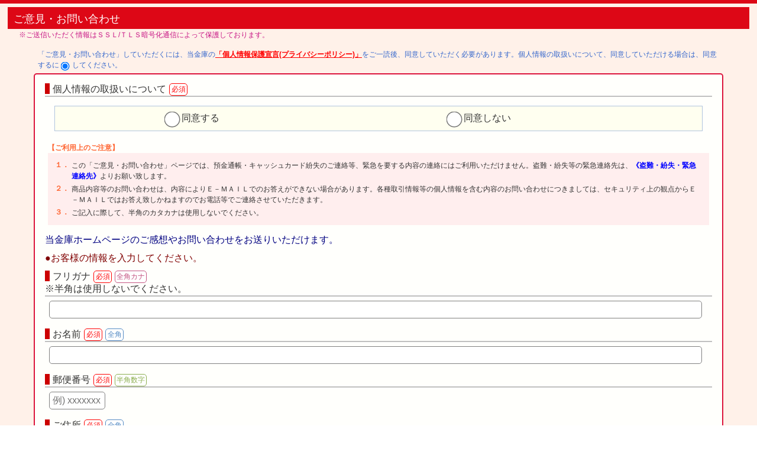

--- FILE ---
content_type: text/html
request_url: https://www.shinkin.co.jp/toyota/cgi-bin/ts_inq_input.cgi
body_size: 3184
content:
<!DOCTYPE html>
<html lang="ja">
<head>
<meta http-equiv="Content-Type" content="text/html; charset=utf-8">
<meta name="viewport" content="width=device-width,initial-scale=1,maximum-scale=1,minimum-scale=1.0,user-scalable=yes">
<meta http-equiv="X-UA-Compatible" content="IE=edge,chrome=1">
<meta name="format-detection" content="telephone=no">
<title>とよしん　お問い合わせ</title>
<LINK rel="stylesheet" href="/toyota/css/ir_style.css" type="text/css">
<SCRIPT LANGUAGE=javascript>
<!--
	function gosend() {

		var ckcnt;

		ckcnt = 0;
		for(i = 0; i < document.inquiryinput.radAgree.length; i++)	{
			if(document.inquiryinput.radAgree[i].checked) {
				if (document.inquiryinput.radAgree[i].value == 1) { ckcnt++; }
			}
		}

		if (ckcnt == 0) {
			alert("個人情報の取扱いについて同意していただけない場合、お問い合わせの受付は出来ません.");
		} else {
			document.inquiryinput.action = "https://www.shinkin.co.jp/toyota/cgi-bin/ts_inq_check.cgi";
			document.inquiryinput.target = "_self";
			document.inquiryinput.submit();
		}

	}
//-->
</SCRIPT>
</head>
<BODY bgColor="#ffffff" oncontextmenu="return false">
<FORM NAME="inquiryinput" method="post" action="">
<input type="hidden" name="c_no" value="">
<input type="hidden" name="ssnm" value="20260120110450">
<center>
<div class="topwaku">
	<div style="width:98%;margin-top:0px;">
		<div class="page_label">ご意見・お問い合わせ</div>
	</div>
	<div style="width:100%;">
		<TABLE cellSpacing="0" cellPadding="0" width="95%" border="0">
			<TR>
				<td align="left">
					<font style="color:#C71585;font-size:12px;">※ご送信いただく情報はＳＳＬ/ＴＬＳ暗号化通信によって保護しております。</font>
				</td>
				<td align="left" valign="middle"></td>
			</TR>
		</TABLE>
		<div style="width:90%;margin-top:15px;text-align:left;color:#3366CC;font-size:12px;line-height:150%;vertical-align:middle;">
			<font>「ご意見・お問い合わせ」していただくには、当金庫の<a href="https://www.toyoshin.co.jp/privacy_policy/privacy_declaration/" style="text-decoration:underline;" target="_blank"><strong><font color="red">「個人情報保護宣言(プライバシーポリシー)」</font></strong></a>をご一読後、同意していただく必要があります。個人情報の取扱いについて、同意していただける場合は、同意するに<input type="radio" style="width:10px;height:10px;vertical-align:middle;" checked>してください。</font>
		</div>
		<div style="margin-top:5px;width:90%;background:#FFFFFC;padding:5px;border:2px solid #DC143C;border-radius:5px;">
			<table style="margin-top:10px;" border="0" cellspacing="0" cellpadding="5" width="98%">
				<caption><div style="overflow: hidden;"><div class="label_mark"></div><div class="label1">個人情報の取扱いについて</div><div class="hissu">必須</div></div><div class="label_underline"></div></caption>
				<tr>
					<td align="center">
						<div style="margin-top:10px;width:97%;background:#FFFFF0;padding:5px;text-align:left;border:1px solid #B0C4DE;line-height:130%">

							<table width="90%" border="0" cellpadding="0" cellspacing="5">
								<tr>
<td align="center"><input type="radio" name="radAgree" class="RAD" value="1">同意する</td><td align="center"><input type="radio" name="radAgree" class="RAD" value="2">同意しない</td>								</tr>
							</table>
						</div>
					</td>
				</tr>
			</table>
			<table style="margin-top:10px;" border="0" cellspacing="0" cellpadding="5" width="98%">
				<tr>
					<td>
						<table border="0" cellpadding="0" cellspacing="0" width="100%">
							<tr>
								<td style="font-size: 12px;" valign="top"><b><font color="#ff6633">【ご利用上のご注意】</font></b></td>
							</tr>
						</table>
						<table border="0" cellpadding="10" cellspacing="0" width="100%" bgcolor="#ffeeee">
							<tr>
								<td style="font-size: 12px;" valign="top">
									<table width="100%" border="0" cellpadding="2" cellspacing="0">
										<tr>
											<td style="font-size: 12px;" valign="top" nowrap><b><font color="#ff6633">１．</font></b></td>
											<td style="font-size: 12px;line-height:150%;" valign="top">この「ご意見・お問い合わせ」ページでは、預金通帳・キャッシュカード紛失のご連絡等、緊急を要する内容の連絡にはご利用いただけません。盗難・紛失等の緊急連絡先は、<a href="https://www.toyoshin.co.jp/financial_crime/crime_card/index.html#emergency" target="_blank"><strong><font color="blue">《盗難・紛失・緊急連絡先》</font></strong></a>よりお願い致します。</td>
										</tr>
										<tr>
											<td style="font-size: 12px;" valign="top" nowrap><b><font color="#ff6633">２．</font></b></td>
											<td style="font-size: 12px;line-height:150%;" valign="top">商品内容等のお問い合わせは、内容によりＥ－ＭＡＩＬでのお答えができない場合があります。各種取引情報等の個人情報を含む内容のお問い合わせにつきましては、セキュリティ上の観点からＥ－ＭＡＩＬではお答え致しかねますのでお電話等でご連絡させていただきます。</td>
										</tr>
										<tr>
											<td style="font-size: 12px;" valign="top" nowrap><b><font color="#ff6633">３．</font></b></td>
											<td style="font-size: 12px;line-height:150%;" valign="top">ご記入に際して、半角のカタカナは使用しないでください。</td>
										</tr>
									</table>
								</td>
							</tr>
						</table>
					</td>
				</tr>
			</table>
			<div style="width:98%;margin-top:10px;text-align:left;">
				<font color="navy">当金庫ホームページのご感想やお問い合わせをお送りいただけます。</font>
			</div>
			<div style="width:98%;margin-top:10px;text-align:left;">
				<font color="#800000">●お客様の情報を入力してください。</font>
			</div>
			<table id="id_NameKanji" style="margin-top:10px;" border="0" cellspacing="0" cellpadding="5" width="98%">
				<caption style="text-align:left;"><div style="overflow: hidden;"><div class="label_mark"></div><div class="label1">フリガナ</div><div class="hissu">必須</div><div class="katakana">全角カナ</div></div>※半角は使用しないでください。<div class="label_underline"></div></caption>
				<tr>
					<td>
						<TABLE width="100%" cellSpacing="0" cellPadding="2" border="0">
							<tr><td><input type="text" class="inptxt1" name="txtNameKana" maxlength="25" autocapitalize="off" value=""></td></tr>
						</table>
					</td>
				</tr>
			</table>
			<table id="id_NameKanji" style="margin-top:10px;" border="0" cellspacing="0" cellpadding="5" width="98%">
				<caption><div style="overflow: hidden;"><div class="label_mark"></div><div class="label1">お名前</div><div class="hissu">必須</div><div class="zenkaku">全角</div></div><div class="label_underline"></div></caption>
				<tr>
					<td>
						<TABLE width="100%" cellSpacing="0" cellPadding="2" border="0">
							<tr><td><input type="text" class="inptxt1" name="txtNameKanji" maxlength="25" autocapitalize="off" value=""></td></tr>
						</table>
					</td>
				</tr>
			</table>
			<table id="id_NameKanji" style="margin-top:10px;" border="0" cellspacing="0" cellpadding="5" width="98%">
				<caption><div style="overflow: hidden;"><div class="label_mark"></div><div class="label1">郵便番号</div><div class="hissu">必須</div><div class="hansu">半角数字</div></div><div class="label_underline"></div></caption>
				<tr>
					<td>
						<TABLE width="100%" cellSpacing="0" cellPadding="2" border="0">
							<tr><td><input type="tel" class="inptxt2" name="txtPost" placeholder="例) xxxxxxx" size="8" maxlength="7" autocapitalize="off" value=""></td></tr>
						</table>
					</td>
				</tr>
			</table>
			<table id="id_NameKanji" style="margin-top:10px;" border="0" cellspacing="0" cellpadding="5" width="98%">
				<caption><div style="overflow: hidden;"><div class="label_mark"></div><div class="label1">ご住所</div><div class="hissu">必須</div><div class="zenkaku">全角</div></div><div class="label_underline"></div></caption>
				<tr>
					<td>
						<TABLE width="100%" cellSpacing="0" cellPadding="2" border="0">
							<tr><td><input type="text" class="inptxt1" name="txtAddress" maxlength="80" autocapitalize="off" value=""></td></tr>
						</table>
					</td>
				</tr>
			</table>
			<table id="id_NameKanji" style="margin-top:10px;" border="0" cellspacing="0" cellpadding="5" width="98%">
				<caption><div style="overflow: hidden;"><div class="label_mark"></div><div class="label1">電話番号</div><div class="hissu">必須</div><div class="hansu">半角数字</div></div><div class="label_underline"></div></caption>
				<tr>
					<td>
						<TABLE width="100%" cellSpacing="0" cellPadding="2" border="0">
							<tr><td><input type="tel" class="inptxt1" name="txtTel" maxlength="11" placeholder="例) xxxxxxxxxxxx" autocapitalize="off" value=""></td></tr>
						</table>
					</td>
				</tr>
			</table>
			<table id="id_NameKanji" style="margin-top:10px;" border="0" cellspacing="0" cellpadding="5" width="98%">
				<caption><div style="overflow: hidden;"><div class="label_mark"></div><div class="label1">メール</div><div class="haneisu">半角英数字</div></div><div class="label_underline"></div></caption>
				<tr>
					<td>
						<TABLE width="100%" cellSpacing="0" cellPadding="2" border="0">
							<tr><td><input type="email" class="inptxt1" name="txtMail" maxlength="50" autocapitalize="off" value=""></td></tr>
						</table>
					</td>
				</tr>
			</table>
			<div style="width:98%;margin-top:10px;text-align:left;">
				<div style="overflow: hidden;"><div style="float:left;"><font color="#800000">●メッセージを記入してください。</font></div><div class="zenkaku">全角</div><div class="hissu">必須</div></div>
			</div>
			<table id="id_NameKanji" style="margin-top:10px;" border="0" cellspacing="0" cellpadding="5" width="98%">
				<tr>
					<td>
						<TABLE width="100%" cellSpacing="0" cellPadding="2" border="0">
							<tr><td><TEXTAREA name="txtMassage" class="inptxt1" rows="10" cols="80"></TEXTAREA></td></tr>
						</table>
					</td>
				</tr>
			</table>
			<div style="width:98%;margin-top:10px;text-align:left;">
				<font>記入後、内容を確認してから「確認」ボタンを押してください。記入内容を取り消すときは「取り消し」ボタンを押してください。</font>
			</div>
			<TABLE style="width:98%;margin-top:20px;margin-bottom:20px;" width="98%" border="0" cellspacing="0" cellpadding="1">
				<TR>
					<td align="center"><input type="button" style="text-align:center;background-color:#FFCC66;width:6em;" name="btnSubmit" value="確　認" onClick="gosend()"></td>
					<td align="center"><input type="reset" style="text-align:center;background-color:#FFFF66;width:6em;" name="btnSubmit" value="取り消し"></td>
					<td align="center"><input type="button" style="text-align:center;background-color:#FF3399;width:6em;" name="btnBack" value="閉じる" onClick="window.close()"></td>
				</tr>
			</table>
		</div>
	</div>
	<TABLE style="width:90%;margin-top:10px;" cellSpacing="0" cellPadding="0" border="0">
		<TR><TD align="right" style="font-size:10px;">金融機関コード1559</TD></TR>
	</TABLE>
	<TABLE style="width:98%;" cellSpacing="0" cellPadding="0" border="0">
		<TR height="4"><TD height="4"><HR width="100%"></TD></TR>
		<TR><TD align="center" style="font-size:10px;line-height:150%;">Copyright (C) 2004 TOYOTA SHINKIN Bank, All Rights Reserved.</TD></TR>
	</TABLE>
</div>
</FORM>
</BODY>
</HTML>


--- FILE ---
content_type: text/css
request_url: https://www.shinkin.co.jp/toyota/css/ir_style.css
body_size: 4391
content:
@charset "UTF-8";

html {
	overflow: auto;
	color: #333;
}

body {
	font-family: 'メイリオ', Meiryo, 'ヒラギノ角ゴ Pro W3', 'Hiragino Kaku Gothic Pro', 'ＭＳ Ｐゴシック', arial, helvetica, clean, sans-serif;
	font-size: 16px;
	-webkit-text-size-adjust:100%;
	border-top:6px solid #DD0716;
	position:relative;
	overflow:hidden;
	margin:0px;
}

@media screen and (max-width:479px){
/*
	table, tbody, tr, th, td {
		display:block;
		padding:0px;
	}
*/
	.btn_back {
		position:relative;
		width:95%;
		height:40px;
		line-height:40px;
		display:inline-block;
		color:#FFFFFF;
		background: #A9A9A9;
		border:solid 1px #A9A9A9;
		border-radius:4px;
		font-size:12pt;
		font-weight:bold;
		text-align:center;
	}

	.btn_agree_next {
		position:relative;
		width:95%;
		height:40px;
		line-height:40px;
		display:inline-block;
		color:#FFFFFF;
		background: #4682B4;
		border:solid 1px #4682B4;
		border-radius:4px;
		font-size:12pt;
		font-weight:bold;
		text-align:center;
	}

	.btn_next {
		position:relative;
		width:95%;
		height:40px;
		line-height:40px;
		display:inline-block;
		color:#FFFFFF;
		background: #4682B4;
		border:solid 1px #4682B4;
		border-radius:4px;
		font-size:12pt;
		font-weight:bold;
		text-align:center;
	}

	.btn_syusei {
		position:relative;
		width:95%;
		height:40px;
		line-height:40px;
		display:inline-block;
		color:#000080;
		background: #FFFF00;
		border:solid 1px #F0E68C;
		border-radius:4px;
		font-size:12pt;
		font-weight:bold;
		text-align:center;
	}

	.btn_close {
		position:relative;
		width:95%;
		height:40px;
		line-height:40px;
		display:inline-block;
		color:#FFFFFF;
		background: #DC143C;
		border:solid 1px #FF0000;
		border-radius:4px;
		font-size:12pt;
		font-weight:bold;
		text-align:center;
	}

	.btn_appl {
		position:relative;
		width:95%;
		height:35px;
		line-height:35px;
		display:inline-block;
		color:#FFFFFF;
		background: #DB7093;
		border:solid 1px #CD5C5C;
		border-radius:4px;
		font-size:12pt;
		font-weight:bold;
		text-align:left;
	}

	.btn_appl2 {
		position:relative;
		width:95%;
		height:35px;
		line-height:35px;
		display:inline-block;
		color:#FFFFFF;
		background: #FF8C00;
		border:solid 1px #FF7F50;
		border-radius:4px;
		font-size:12pt;
		font-weight:bold;
		text-align:center;
	}

}

input[type="radio"] {
	-webkit-transform: scale(1.5);
	transform: scale(1.5);
	margin-right: 0.5em;
}

input[type="checkbox"] {
	-webkit-transform: scale(1.5);
	transform: scale(1.5);
	margin-right: 0.5em;
}

.option1 {
	padding: 6px 10px;
	border-radius:3px;
	border:1px solid rgb(204,204,204);
	width:100%;
	color:rgb(85, 85, 85);
	font-size:14px;
	box-sizing:border-box;
	box-shadow:inset 0px 0px 2px 1px rgba(0,0,0,0.075);
	background-color:rgb(255, 255, 255);
}

.option2 {
	padding: 6px 10px;
	border-radius:3px;
	border:1px solid rgb(204,204,204);
	color:rgb(85, 85, 85);
	font-size:14px;
	box-sizing:border-box;
	box-shadow:inset 0px 0px 2px 1px rgba(0,0,0,0.075);
	background-color:rgb(255, 255, 255);
}

.text1 {
	padding: 6px 10px;
	border-radius:3px;
	border:1px solid rgb(204,204,204);
	width:100%;
	color:rgb(85, 85, 85);
	font-size:14px;
	box-sizing:border-box;
	box-shadow:inset 0px 0px 2px 1px rgba(0,0,0,0.075);
	background-color:rgb(255, 255, 255);
}

.text2 {
	padding: 6px 10px;
	border-radius:3px;
	border:1px solid rgb(204,204,204);
	color:rgb(85, 85, 85);
	font-size:14px;
	box-sizing:border-box;
	box-shadow:inset 0px 0px 2px 1px rgba(0,0,0,0.075);
	background-color:rgb(255, 255, 255);
}

.dsp1 {
	padding: 6px 10px;
	border-radius:3px;
	border:1px solid rgb(204,204,204);
	width:100%;
	color:rgb(85, 85, 85);
	font-size:14px;
	box-sizing:border-box;
	box-shadow:inset 0px 0px 2px 1px rgba(0,0,0,0.075);
	background-color:#FFFFF0;
}

.dsp2 {
	padding: 6px 10px;
	border-radius:3px;
	border:1px solid rgb(204,204,204);
	color:rgb(85, 85, 85);
	font-size:14px;
	box-sizing:border-box;
	box-shadow:inset 0px 0px 2px 1px rgba(0,0,0,0.075);
	background-color:#FFFFF0;
}


.notes {
	padding: 0.2em 0.6em;
	border-radius:0.25em;
	text-align:center;
	color: rgb(255, 255, 255);
	line-height:1;
	font-size:75%;
	font-weight:700;
	vertical-align:baseline;
	display:inline;
	white-space:nowrap;
}

.nRed {
	background-color: rgb(217, 83, 79);
}


.label1 {
	margin-left:5px;
	float:left;
}

.label2 {
	margin-left:5px;
	float:left;
	color:#191970;
}


.title_waku1 {
	line-height:35px;
	box-shadow:2px 2px 4px gray;
	width:97%;
	height:35px;
	text-align:left;
	vertical-align:middle;
	background:#CC0033;
	border:2px solid #CC0033;
}

.title_moji1 {
	margin-left:5px;
	font-size:14pt;
	color:#FFFFFF;
	font-weight:bold;
}

.title_waku2 {
	line-height:35px;
	box-shadow:2px 2px 4px gray;
	width:97%;
	height:35px;
	text-align:left;
	vertical-align:middle;
	background:#DB7093;
	border:2px solid #DB7093;
}

.title_moji2 {
	margin-left:5px;
	font-size:14pt;
	color:#FFFFFF;
	font-weight:bold;
}


.label_mark {
	width:8px;
	height:18px;
	color: #000033; background-color: #CC0000;
	float:left;
}

.label_moji {
	margin-top:1px;
	margin-left:13px;
	text-align:left;
	font-size:12pt;
	color:#000000;
}

.label_moji_small {
	margin-top:1px;
	margin-left:13px;
	text-align:left;
	font-size:9pt;
	color:#000000;
}

.label_underline {
	width:100%;
	text-align:left;
	border-top:solid 2px #C0C0C0;
	vertical-align:bottom;
	float:left;
}


.footer {
	color:#808080;
	width:97%;
	text-align:left;
}

.hissu {
	width:27px;
	font-size:75%;
	text-align:center;
	vertical-align:middle;
	background:#FFFFFF;
	padding:1px;
	border:1px solid #FF0000;
	color:#FF0000;
	border-radius:5px;
	float:left;
	margin-left:5px;
}

.zenkaku {
	width:27px;
	font-size:75%;
	text-align:center;
	vertical-align:middle;
	background:#FFFFFF;
	padding:1px;
	border:1px solid #558bc4;
	color:#558bc4;
	border-radius:5px;
	float:left;
	margin-left:5px;
}

.katakana {
	width:50px;
	font-size:75%;
	text-align:center;
	vertical-align:middle;
	background:#FFFFFF;
	padding:1px;
	border:1px solid #c45583;
	color:#c45583;
	border-radius:5px;
	float:left;
	margin-left:5px;
}

.haneisu {
	width:62px;
	font-size:75%;
	text-align:center;
	vertical-align:middle;
	background:#FFFFFF;
	padding:1px;
	border:1px solid #c87b4e;
	color:#c87b4e;
	border-radius:5px;
	float:left;
	margin-left:5px;
}

.hansu {
	width:50px;
	font-size:75%;
	text-align:center;
	vertical-align:middle;
	background:#FFFFFF;
	padding:1px;
	border:1px solid #8bae4e;
	color:#8bae4e;
	border-radius:5px;
	float:left;
	margin-left:5px;
}

.hansu4 {
	width:80px;
	font-size:75%;
	text-align:center;
	vertical-align:middle;
	background:#FFFFFF;
	padding:1px;
	border:1px solid #8bae4e;
	color:#8bae4e;
	border-radius:5px;
	float:left;
	margin-left:5px;
}

.inptxt1 {
	padding:5px;
	font-size:12pt;
	width:98%;
	-webkit-border-radius: 3px;
	-moz-border-radius: 3px;
	border-radius: 5px;
	border:1px solid gray;
}

.inptxt2 {
	padding:5px;
	font-size:12pt;
	-webkit-border-radius: 3px;
	-moz-border-radius: 3px;
	border-radius: 5px;
	border:1px solid gray;
}

.inptxt3 {
	color:#000000;
	background-color:#FFFFE0;
	padding:5px;
	font-size:12pt;
	-webkit-border-radius: 3px;
	-moz-border-radius: 3px;
	border-radius: 5px;
	border:2px solid #FF0000;
}

.inptxt4 {
	padding:2px;
	font-size:10pt;
	-webkit-border-radius: 2px;
	-moz-border-radius: 2px;
	border-radius: 2px;
	border:1px solid gray;
}

.inptxt2_2 {
	padding:5px;
	font-size:12pt;
	width:20px;
	-webkit-border-radius: 3px;
	-moz-border-radius: 3px;
	border-radius: 5px;
	border:1px solid gray;
}

.inptxt2_3 {
	padding:5px;
	font-size:12pt;
	width:30px;
	-webkit-border-radius: 3px;
	-moz-border-radius: 3px;
	border-radius: 5px;
	border:1px solid gray;
}

.inptxt2_4 {
	padding:5px;
	font-size:12pt;
	width:40px;
	-webkit-border-radius: 3px;
	-moz-border-radius: 3px;
	border-radius: 5px;
	border:1px solid gray;
}

.inptxt2_5 {
	padding:2px;
	font-size:10pt;
	-webkit-border-radius: 2px;
	-moz-border-radius: 2px;
	border-radius: 2px;
	border:1px solid gray;
}


.mail_left {
	padding:5px;
	font-size:12pt;
	width:110px;
	-webkit-border-radius: 3px;
	-moz-border-radius: 3px;
	border-radius: 5px;
	border:1px solid gray;
}

.mail_right {
	padding:5px;
	font-size:12pt;
	width:210x;
	-webkit-border-radius: 3px;
	-moz-border-radius: 3px;
	border-radius: 5px;
	border:1px solid gray;
}


.inpdsp1 {
	padding:5px;
	font-size:12pt;
	width:98%;
	-webkit-border-radius: 3px;
	-moz-border-radius: 3px;
	border-radius: 5px;
	border:1px solid gray;
	background-color:#FFFFF0;
}

.inpdsp2 {
	padding:5px;
	font-size:12pt;
	-webkit-border-radius: 3px;
	-moz-border-radius: 3px;
	border-radius: 5px;
	border:1px solid gray;
	background-color:#FFFFF0;
}

.addressdsp1 {
	padding:3px;
	font-size:10pt;
	width:98%;
	-webkit-border-radius: 3px;
	-moz-border-radius: 3px;
	border-radius: 5px;
	border:1px solid gray;
	background-color:#FFEBCD;
}

.RAD{
	width:18px;
	height:18px;
	vertical-align:middle;
}

.CHK{
	width:20px;
	height:20px;
	vertical-align:middle;
}

A:HOVER {color : #FF6666; background-color:#FFFF99;}
A {text-decoration: none;}

.dsp1 {
		color: #000033; background-color: #fffff0;
		border-top:1px solid gray;
		border-left:1px solid gray;
		border-bottom:1px solid gray;
		border-right:1px solid gray;
	}

.inp {
		color: #000000; background-color: #ffffff;
		border-top:1px solid #6699CC;
		border-left:1px solid #6699CC;
		border-bottom:1px solid #6699CC;
		border-right:1px solid #6699CC;
	}

.wakusen {
	border-top:1px gray solid;
	border-right:1px gray solid;
	border-left:1px gray solid;
	border-bottom:1px gray solid;
}

.label_wakusen {
	width:120px;
	background-color: #DCDCDC;
	text-align:left;
	border-top:1px gray solid;
	border-right:1px gray solid;
	border-left:1px gray solid;
	border-bottom:1px gray solid;
}

.data_wakusen {
	background-color: #FFFFFF;
	text-align:right;
	border-top:1px gray solid;
	border-right:1px gray solid;
	border-left:1px gray solid;
	border-bottom:1px gray solid;
}

.maruwaku1 {
	margin:0;
	background:#FFCCCC;
	padding:10px;
	border:2px solid #FF0000;
	border-radius:5px;
}


.kiteibtn{
	display:inline-block;
	position:relative;
	text-decoration:none;
	color:#191970;
	width:100%;
	height:40px;
	line-height:40px;
	border-radius:5px;
	text-align:center;
	vertical-align:middle;
	overflow:hidden;
	font-weight:bold;
	background: #A9A9A9;
	letter-spacing:1px;
	background-image:-webkit-linear-gradient(#fed6e3 0%, #C0C0C0 100%);
	background-image:linear-gradient(#D3D3D3 0%, #A9A9A9 100%);
	box-shadow:0 1px 1px rgba(0, 0, 0, 0.28);
	font-size:10pt;
	font-weight:bold;
	text-align:center;
}


.btn_back {
	position:relative;
	width:150px;
	height:40px;
	line-height:40px;
	display:inline-block;
	color:#FFFFFF;
	background: #A9A9A9;
	border:solid 1px #A9A9A9;
	border-radius:4px;
	font-size:12pt;
	font-weight:bold;
	text-align:center;
}

.btn_agree_next {
	position:relative;
	width:250px;
	height:40px;
	line-height:40px;
	display:inline-block;
	color:#FFFFFF;
	background: #4682B4;
	border:solid 1px #4682B4;
	border-radius:4px;
	font-size:12pt;
	font-weight:bold;
	text-align:center;
}

.btn_next {
	position:relative;
	width:150px;
	height:40px;
	line-height:40px;
	display:inline-block;
	color:#FFFFFF;
	background: #4682B4;
	border:solid 1px #4682B4;
	border-radius:4px;
	font-size:12pt;
	font-weight:bold;
	text-align:center;
}

.btn_syusei {
	position:relative;
	width:150px;
	height:40px;
	line-height:40px;
	display:inline-block;
	color:#000080;
	background: #FFFF00;
	border:solid 1px #F0E68C;
	border-radius:4px;
	font-size:12pt;
	font-weight:bold;
	text-align:center;
}

.btn_close {
	position:relative;
	width:150px;
	height:40px;
	line-height:40px;
	display:inline-block;
	color:#FFFFFF;
	background: #DC143C;
	border:solid 1px #FF0000;
	border-radius:4px;
	font-size:12pt;
	font-weight:bold;
	text-align:center;
}

.btn_appl {
	position:relative;
	width:300px;
	height:35px;
	line-height:35px;
	display:inline-block;
	color:#FFFFFF;
	background: #DB7093;
	border:solid 1px #CD5C5C;
	border-radius:4px;
	font-size:12pt;
	font-weight:bold;
	text-align:left;
}

.btn_appl2 {
	position:relative;
	width:280px;
	height:35px;
	line-height:35px;
	display:inline-block;
	color:#FFFFFF;
	background: #FF8C00;
	border:solid 1px #FF7F50;
	border-radius:4px;
	font-size:12pt;
	font-weight:bold;
	text-align:center;
}

.btn_appl3 {
	position:relative;
	width:95%;
	height:35px;
	line-height:35px;
	display:inline-block;
	color:#FFFFFF;
	background: #FF8C00;
	border:solid 1px #FF7F50;
	border-radius:4px;
	font-size:12pt;
	font-weight:bold;
	text-align:center;
}


.stepBar {
	position:relative;
	list-style:none;
	margin:0 0 1em;
	padding:0;
	text-align:center;
	width:97%;
	overflow:hidden;
	*zoom: 1;
}

.stepBar .step {
	position:relative;
	float:left;
	display:inline-block;
	height:40px;
	vertical-align:middle;
	line-height:40px;
	padding:0 0 0 0;
	background-color:#D3D3D3;
	-moz-box-sizing:border-box;
	-webkit-box-sizing:border-box;
	box-sizing:border-box;
}

.stepBar .step .label{
	text-align:center;
	height:32px;
	line-height:130%;
	vertical-align:middle;
	margin-top:3px;
}

.stepBar .step:before, .stepBar .step:after {
	position:absolute;
	left:-15px;
	display:block;
	content:'';
	background-color:#A9A9A9;
	border-left:4px solid #F8F8F8;
	width:20px;
	height:20px;
}

.stepBar .step:after {
	top: 0;
	-moz-transform: skew(30deg);
	-ms-transform: skew(30deg);
	-webkit-transform: skew(30deg);
	transform: skew(30deg);
}

.stepBar .step:before {
	bottom: 0;
	-moz-transform: skew(-30deg);
	-ms-transform: skew(-30deg);
	-webkit-transform: skew(-30deg);
	transform: skew(-30deg);
}

.stepBar .step:first-child {
	-moz-border-radius-topleft: 4px;
	-webkit-border-top-left-radius: 4px;
	border-top-left-radius: 4px;
	-moz-border-radius-bottomleft: 4px;
	-webkit-border-bottom-left-radius: 4px;
	border-bottom-left-radius: 4px;
}

.stepBar .step:first-child:before, .stepBar .step:first-child:after {
	content: none;
}

.stepBar .step:last-child {
	-moz-border-radius-topright: 4px;
	-webkit-border-top-right-radius: 4px;
	border-top-right-radius: 4px;
	-moz-border-radius-bottomright: 4px;
	-webkit-border-bottom-right-radius: 4px;
	border-bottom-right-radius: 4px;
}

.stepBar .step.current {
	color: #FFFFFF;
	background-color: #C71585;
}

.stepBar .step.current:before, .stepBar .step.current:after {
	background-color: #A9A9A9;
}


.stepBar.step2 .step {
	width: 50%;
}
.stepBar.step3 .step {
	width: 33.333%;
}
.stepBar.step4 .step {
	width: 25%;
}
.stepBar.step5 .step {
	width: 20%;
}


.sma_scr::-webkit-scrollbar{ 
	width: 15px;
}
.sma_scr::-webkit-scrollbar-thumb{ 
	background: #6495ED;
	border-radius:10px;
}
.sma_scr::-webkit-scrollbar-track-piece:start{
	background: #F0F8FF;
}
.sma_scr::-webkit-scrollbar-track-piece:end{
	background:#FFFFFF;
}


#copyright-area {
	width:100% ;
	background: #666666;
	color: #fff;
	padding: 0;
	font-size: 12px;
}

#copyright-area div {
	margin: 0 auto;
	padding: 3px 3px;
}

#copyright-area p {
	font-size: 10px;
}

#copyright-area div .number {
	float:none;
	width:auto;
	text-align:center;
	margin-bottom:10px;
}

#copyright-area div .copyright {
	float:none;
	width:100%;
	text-align:center;
	font-size:8px;
}


.page_label {
	text-align:left;
	padding:8px 5px 5px 10px;
	font-size:18px;
	color:#FFFFFF;
	background:#DD0716;
	position: relative;
}

.page_label_16 {
	text-align:left;
	padding:8px 5px 5px 10px;
	font-size:16px;
	color:#FFFFFF;
	background:#DD0716;
	position: relative;
}

.page_label_14 {
	text-align:left;
	padding:8px 5px 5px 10px;
	font-size:14px;
	color:#FFFFFF;
	background:#DD0716;
	position: relative;
}

.page_label_mark {
	content:'';
	display:block;
	position:absolute;
	top:11px;
	left:10px;
	background:#FFFFFF;
	width:6px;
	height:22px;
	border-radius:10px;
}

.use_kiteibtn {
	line-height:35px;
	width:300px;
	height:35px;
	text-align:left;
	vertical-align:middle;
	background:#FFEFD5;
	border:2px solid #F4A460;
	color:#800000;
	border-radius:3px;
	overflow: hidden;
}

.arrow_bottom{
	font-size:24px;
	font-weight:bold;
	vertical-align:middle;
	float:left;
	margin-left:10px;
	float:left;
}

.arrow_bottom2{
	line-height:50px;
	height:50px;
	width:40px;
	vertical-align:middle;
	float:left;
	margin-left:10px;
	display: flex;
	align-items: center;
}
.arrow_bottom2 img{
	display: block;
	margin: auto;
}

.arrow_bottom3 {
	float:left;
	display: inline-block;
	margin-top:8px;
	margin-left:5px;
	border-style: solid;
	border-width: 18px 10px 0 10px;
/*	border-color: #DB7093 transparent transparent transparent;*/
	border-color: #DC143C transparent transparent transparent;


}


.footer-contact-area {
	width:95%;
	text-align:center;
}
.footer-contact {
	width: auto;
}
.footer-contact .lead {
	text-align: center; font-size: 15px; margin-bottom: 17px;
}
.footer-contact .lead span {
	font-size: 13px;
}
.contact-box {
}
.contact-box .contact-subttl {
	padding: 10px; text-align: center; color: rgb(239, 87, 125); font-size: 20px; margin-bottom: 20px; background-color: rgb(250, 210, 220);
	font-size: 14px; font-weight: bold;
}

.contact-box .contact-subttl-b {
	padding: 10px; text-align: center; color: rgb(239, 87, 125); font-size: 20px; margin-bottom: 20px; background-color: rgb(250, 210, 220);
	font-size: 14px; font-weight: bold;
}

.contact-box .col {
	width: 100%; float: none;
}
.contact-box .col p {
	margin-bottom: 5px !important;
}
.contact-box .head {
	padding-bottom: 8px; font-size: 14px; margin-bottom: 15px;
}
.contact-box .tel {
	font-size: 23px;
}
.contact-box .tel img {
	width: 30px; height: auto; margin-right: 10px; vertical-align: baseline;
}
.contact-box .time {
	margin: 0px !important; padding: 0px 0px 10px; text-align: center;
}
.contact-window .btn {
	margin: 0px auto; width: 100%;
}
.contact-window .btn a {
	
}

.mb-10 {
	margin-bottom: 10px !important;
}
.mb-15 {
	margin-bottom: 15px !important;
}

.mb-20 {
	margin-bottom: 20px !important;
}

.mb-40 {
	margin-bottom: 40px !important;
}
.ml-0 {
	margin-left: 0px !important;
}

.fz-l {
	font-size: 115% !important;
}

.contact-box .col.wd-100p {
	width: 100%; float: none;
}


.footer1 {
	margin-left:10px;
	text-align:left;
	line-height:130%;
	font-size:10pt;
}

.footer2 {
	margin-left:10px;
	color:#808080;
	width:97%;
	text-align:left;
	font-size:10pt;

}

.kiteibtn_off {
	line-height:35px;
	width:97%;
	height:35px;
	text-align:left;
	vertical-align:middle;
	background:#D3D3D3;
	border:2px solid #A9A9A9;
	color:#191970;
	font-size:10pt;
	font-weight:bold;
	text-align:center;
}

.kiteibtn_on {
	line-height:35px;
	width:97%;
	height:35px;
	text-align:left;
	vertical-align:middle;
	background:#F08080;
	border:2px solid #CD5C5C;
	color:#191970;
	font-size:10pt;
	font-weight:bold;
	text-align:center;
}

.kiteibtn_off2 {
	line-height:18px;
	width:97%;
	height:35px;
	text-align:left;
	vertical-align:middle;
	background:#D3D3D3;
	border:2px solid #A9A9A9;
	color:#191970;
	font-size:10pt;
	font-weight:bold;
	text-align:center;
}

.kiteibtn_on2 {
	line-height:18px;
	width:97%;
	height:35px;
	text-align:left;
	vertical-align:middle;
	background:#F08080;
	border:2px solid #CD5C5C;
	color:#191970;
	font-size:10pt;
	font-weight:bold;
	text-align:center;
}

.RAD{
	width:18px;
	height:18px;
	vertical-align:middle;
}

.CHK{
	width:20px;
	height:20px;
	vertical-align:middle;
}

.topwaku{
	background:#FFF1E9;
	border-top:6px solid #FFF1E9;
	border-bottom:1px solid grey;
	padding-bottom:20px;
}

.ctrlGroupbtn_off {
	margin-top:5px;
	margin-left:5px;
	float:left;
	line-height:30px;
	width:30px;
	height:30px;
	text-align:center;
	vertical-align:middle;
	background:#F8F8FF;
	border:2px solid #333399;
	color:#000080;
	border-radius:3px;
	overflow: hidden;
}

.ctrlGroupbtn_on {
	margin-top:5px;
	margin-left:5px;
	float:left;
	line-height:30px;
	width:30px;
	height:30px;
	text-align:center;
	vertical-align:middle;
	background:#1E90FF;
	border:2px solid #333399;
	color:#FFFFFF;
	border-radius:3px;
	overflow: hidden;
}

.selbtn_on {
	float:left;
	line-height:33px;
	width:95%;
	height:33px;
	text-align:center;
	vertical-align:middle;
	background:#FF1493;
	border:1px solid #FF0000;
	color:#2F4F4F;
	border-radius:5px;
	font-size:10pt;
	color:#FFFFFF;
	overflow:hidden;
}

.selbtn_off {
	float:left;
	line-height:33px;
	width:95%;
	height:33px;
	text-align:center;
	vertical-align:middle;
	background:#FFCCCC;
	border:1px solid #FF6699;
	color:#2F4F4F;
	border-radius:5px;
	font-size:10pt;
	color:#000080;
	overflow: hidden;
}

.popupModal1 > input {
	display:none;
}
.popupModal1 > input:nth-child(1) + label { 
	cursor:pointer;
}
.modalPopup2 {
	display:none;
}

/* ポップアップ枠 */
.popupModal1 > input:nth-child(1):checked + label + input:nth-child(3) + label + input:nth-child(5) + label + .modalPopup2 {
	display:block;
	z-index:998;
	position:fixed;
	width:90%;
	height:90%;
	border-radius:3px;
	left:50%;
	top:50%;
/*	margin-top:30px;*/
	-webkit-transform:translate(-50%,-50%);
	-ms-transform:translate(-50%,-50%);
	transform:translate(-50%,-50%);
	background:#fff;
	padding:10px 20px;
	overflow:hidden;
}

@media (min-width: 768px) {
	.popupModal1 > input:nth-child(1):checked + label + input:nth-child(3) + label + input:nth-child(5) + label + .modalPopup2{
		width: 600px;
		height: 600px;
		padding: 30px;
	}
	.popupModal1 > input:nth-child(1):checked + label + input:nth-child(3) + label + input:nth-child(5) + label {
		left: 50% !important;
		top: 50% !important;
		margin-left: 270px !important;
		margin-top: -310px !important;
	}
}

/* ポップアップ枠内の文字エリア */
.popupModal1 > input:nth-child(1):checked + label + input:nth-child(3) + label + input:nth-child(5) + label + .modalPopup2 > div {
	overflow:auto;
	-webkit-overflow-scrolling:touch;
	display:inline-block;
	width:100%;
	height:100%;
}

.popupModal1 > input:nth-child(1):checked + label + input:nth-child(3) + label + input:nth-child(5) + label + .modalPopup2 > div > iframe {
	width:100%;
	height:100%;
	border:none;
	display:block;
}

.popupModal1 > input:nth-child(1):checked + label + input:nth-child(3) + label + input:nth-child(5) + label + .modalPopup2 > div > img {
	max-width:100%;
}

.popupModal1 > input:nth-child(1) + label ~ label {
	display:none;
}

/* ポップアップ枠外のレイヤー部 */
.popupModal1 > input:nth-child(1):checked + label + input:nth-child(3) + label {
	width:100%;
	height:100%;
	background:rgba(0, 0, 0, 0.70);
	display:block;
	position:fixed;
	left:0;
	top:0;
	z-index:997;
	text-indent:-999999px;
	overflow:hidden;
}

/* ポップアップのクローズ（×）マーク */
.popupModal1 > input:nth-child(1):checked + label + input:nth-child(3) + label + input:nth-child(5) + label {
	background: #FFE4E1;
	display:inline-block;
	position:fixed;
	left:20px;
	top:45px;
	z-index:999;
	width:60px;
	height:30px;
	font-size:14px;
/*
	left:10px;
	bottom:20px;
	border-radius:50%;
*/
	line-height:30px;
	border:1px solid gray;
	text-align:center;
	vertical-align:middle;
	box-shadow:2px 2px 10px 0px rgba(0, 0, 0, 0.2);
}

.popupModal1 > input:nth-child(1) + label + input:nth-child(3):checked + label + input:nth-child(5) + label + .modalPopup2,
.popupModal1 > input:nth-child(1) + label + input:nth-child(3) + label + input:nth-child(5):checked + label + .modalPopup2 { /* ラジオ２と３ どっちかチェックでポップアップ非表示 */
	display: none;
}


.modalPopup2 {
	animation: fadeIn 1s ease 0s 1 normal;
	-webkit-animation: fadeIn 1s ease 0s 1 normal;
}

@keyframes fadeIn {
	0% {opacity:0}
	100% {opacity:1}
}

@-webkit-keyframes fadeIn {
	0% {opacity:0}
	100% {opacity:1}
}

.popupModal1 .modalTitle {
	padding-bottom:.5em;
	margin:.5em 0;
	border-bottom:
	1px solid #ccc;
	font-weight:bold;
	text-align:center;
}

.popupModal1 .modalMain {
	color:#222;
	text-align:left;
	font-size:14px;
	line-height:1.8em;
}

.ctrlGroupbtn {
	line-height:35px;
	width:100%;
	height:35px;
	text-align:left;
	vertical-align:middle;
	background:#FF8C00;
	border:2px solid #FF7F50;
	color:#FFFFFF;
	border-radius:3px;
	overflow: hidden;
}


.ctrlGroupbtn2 {
	line-height:50px;
	width:100%;
	height:50px;
	text-align:left;
	vertical-align:middle;
	background:#FFFAFA;
	border:3px solid #4682B4;
	color:#Navy;
	border-radius:10px;
	overflow: hidden;
}

.ctrlGroupbtn3 {
	line-height:35px;
	width:100%;
	height:35px;
	text-align:left;
	vertical-align:middle;
/*	background:#FFE4E1;*/
	background:#F08080;

	border:2px solid #DC143C;
	color:#FFFFFF;

	border-radius:3px;
	overflow: hidden;
}

.popupModal1 > input {
	display:none;
}
.popupModal1 > input:nth-child(1) + label { 
	cursor:pointer;
}
.modalPopup2 {
	display:none;
}

/* ポップアップ枠 */
.popupModal1 > input:nth-child(1):checked + label + input:nth-child(3) + label + input:nth-child(5) + label + .modalPopup2 {
	display:block;
	z-index:998;
	position:fixed;
	width:90%;
	height:90%;
	border-radius:20px;
	left:50%;
	top:50%;
/*	margin-top:30px;*/
	-webkit-transform:translate(-50%,-50%);
	-ms-transform:translate(-50%,-50%);
	transform:translate(-50%,-50%);
	background:#fff;
	padding:10px 20px;
	overflow:hidden;
}

@media (min-width: 768px) {
	.popupModal1 > input:nth-child(1):checked + label + input:nth-child(3) + label + input:nth-child(5) + label + .modalPopup2{
		width: 600px;
		height: 600px;
		padding: 30px;
	}
	.popupModal1 > input:nth-child(1):checked + label + input:nth-child(3) + label + input:nth-child(5) + label {
		left: 50% !important;
		top: 50% !important;
		margin-left: 270px !important;
		margin-top: -310px !important;
	}
}

/* ポップアップ枠内の文字エリア */
.popupModal1 > input:nth-child(1):checked + label + input:nth-child(3) + label + input:nth-child(5) + label + .modalPopup2 > div {
	overflow:auto;
	-webkit-overflow-scrolling:touch;
	display:inline-block;
	width:100%;
	height:100%;
}

.popupModal1 > input:nth-child(1):checked + label + input:nth-child(3) + label + input:nth-child(5) + label + .modalPopup2 > div > iframe {
	width:100%;
	height:100%;
	border:none;
	display:block;
}

.popupModal1 > input:nth-child(1):checked + label + input:nth-child(3) + label + input:nth-child(5) + label + .modalPopup2 > div > img {
	max-width:100%;
}

.popupModal1 > input:nth-child(1) + label ~ label {
	display:none;
}

/* ポップアップ枠外のレイヤー部 */
.popupModal1 > input:nth-child(1):checked + label + input:nth-child(3) + label {
	width:100%;
	height:100%;
	background:rgba(0, 0, 0, 0.70);
	display:block;
	position:fixed;
	left:0;
	top:0;
	z-index:997;
	text-indent:-999999px;
	overflow:hidden;
}

/* ポップアップのクローズ（×）マーク */
.popupModal1 > input:nth-child(1):checked + label + input:nth-child(3) + label + input:nth-child(5) + label {
	background: rgba(255, 255, 255, 0.5);
	display:inline-block;
	position:fixed;
/*	rigtht:0px;*/
	top:45px;
/*	left:10px; */
/*	bottom:20px;*/
	z-index:999;
	width:44px;
	height:44px;
	font-size:44px;
	border-radius:50%;
	line-height:44px;
	text-align:center;
	box-shadow:2px 2px 10px 0px rgba(0, 0, 0, 0.2);
	margin-left:110px !important;

}

.popupModal1 > input:nth-child(1) + label + input:nth-child(3):checked + label + input:nth-child(5) + label + .modalPopup2,
.popupModal1 > input:nth-child(1) + label + input:nth-child(3) + label + input:nth-child(5):checked + label + .modalPopup2 { /* ラジオ２と３ どっちかチェックでポップアップ非表示 */
	display: none;
}


.modalPopup2 {
	animation: fadeIn 1s ease 0s 1 normal;
	-webkit-animation: fadeIn 1s ease 0s 1 normal;
}

@keyframes fadeIn {
	0% {opacity:0}
	100% {opacity:1}
}

@-webkit-keyframes fadeIn {
	0% {opacity:0}
	100% {opacity:1}
}

.popupModal1 .modalTitle {
	padding-bottom:.5em;
	margin:.5em 0;
	border-bottom:
	1px solid #ccc;
	font-weight:bold;
	text-align:center;
}

.popupModal1 .modalMain {
	color:#222;
	text-align:left;
	font-size:14px;
	line-height:1.8em;
}

